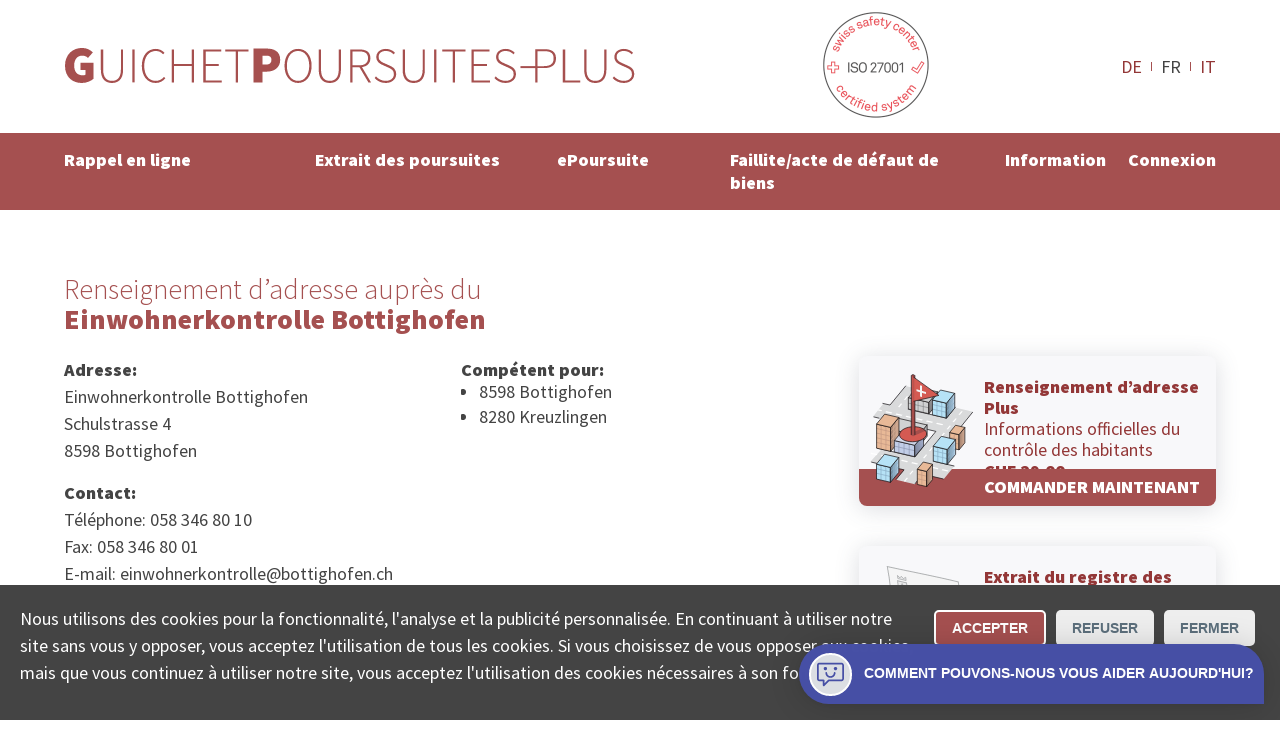

--- FILE ---
content_type: text/html; charset=utf-8
request_url: https://www.poursuites-plus.ch/adresse/office/einwohnerkontrolle-bottighofen/
body_size: 9505
content:
<!DOCTYPE html>
<html lang="fr">
<head>

<meta charset="utf-8">
<!-- 
	**************************************************
	Beratung/Realisation durch www.taywa.ch (2020)
	Kontakt:  https://www.taywa.ch / info@taywa.ch  / tel. +41 (0)43 205 29 40
	Gestaltung: Andrin Gorgi
	**************************************************

	This website is powered by TYPO3 - inspiring people to share!
	TYPO3 is a free open source Content Management Framework initially created by Kasper Skaarhoj and licensed under GNU/GPL.
	TYPO3 is copyright 1998-2026 of Kasper Skaarhoj. Extensions are copyright of their respective owners.
	Information and contribution at https://typo3.org/
-->



<title>Einwohnerkontrolle Bottighofen: Demande d'attestation de domicile auprès de l'office du contrôle des habitants</title>
<meta name="generator" content="TYPO3 CMS" />
<meta name="description" content="Einwohnerkontrolle Bottighofen: Demande en ligne d'attestation de domicile auprès de l'office du contrôle des habitants" />
<meta name="twitter:card" content="summary" />


<link rel="stylesheet" type="text/css" href="/typo3temp/assets/compressed/merged-82448787bd0be2eba338fa6b0d2073f7-5ac97a6339a307b38acb4f245f2729dc.css?1768697925" media="all">



<script src="/typo3temp/assets/compressed/merged-4fc18037af477eb87254ed0876bcb0b3.js?1768697925"></script>

<script src="/typo3temp/assets/compressed/merged-0006659e965b843647a69ab8b033ed32.js?1768697925"></script>



			<meta name="viewport" content="width=device-width, initial-scale=1.0, maximum-scale=5.0, user-scalable=yes" />
			<link rel="preconnect" href="https://fonts.gstatic.com" crossorigin /> 
			<link rel="preconnect" href="https://www.googletagmanager.com" crossorigin /> 

			<link rel="preload" as="style" onload="this.rel = 'stylesheet'" href='https://fonts.googleapis.com/css2?family=Source+Sans+Pro:wght@300;400;900&display=swap'>
			<noscript>
				<link	rel="stylesheet" href='//fonts.googleapis.com/css2?family=Source+Sans+Pro:wght@300;400;900&display=swap'>
			</noscript>	<meta name="google-site-verification" content="FUKKGvzx1aDg29rutOQvXxoGmXyf9Gc5zJlG7sWXIQg" />

	<!-- Global site tag (gtag.js) - Google AdWords: 1069024877 -->
	<script async src="https://www.googletagmanager.com/gtag/js?id=AW-1069024877"></script>
	<script>
		window.dataLayer = window.dataLayer || [];
		function gtag(){dataLayer.push(arguments);}

		gtag('js', new Date());
		gtag('config', 'AW-1069024877');
		gtag('config', 'UA-12561956-2', {'anonymize_ip': true} );
		gtag('config', 'G-0JKLW26DY1');

		// matomo
	        var _paq = window._paq = window._paq || [];
		/* tracker methods like "setCustomDimension" should be called before "trackPageView" */
		_paq.push(['trackPageView']);
		_paq.push(['enableLinkTracking']);
		(function() {
			var u="https://www.betreibungsschalter-plus.ch/advertising/matomo/";
			_paq.push(['setTrackerUrl', u+'matomo.php']);
			_paq.push(['setSiteId', '1']);
			var d=document, g=d.createElement('script'), s=d.getElementsByTagName('script')[0];
			g.type='text/javascript'; g.async=true; g.src=u+'matomo.js'; s.parentNode.insertBefore(g,s);
		})();

		// bing
		(function(w,d,t,r,u){var f,n,i;w[u]=w[u]||[],f=function(){var o={ti:"134621403"};o.q=w[u],w[u]=new UET(o),w[u].push("pageLoad")},n=d.createElement(t),n.src=r,n.async=1,n.onload=n.onreadystatechange=function(){var s=this.readyState;s&&s!=="loaded"&&s!=="complete"||(f(),n.onload=n.onreadystatechange=null)},i=d.getElementsByTagName(t)[0],i.parentNode.insertBefore(n,i)})(window,document,"script","//bat.bing.com/bat.js","uetq");
	</script>	<link rel="apple-touch-icon" sizes="180x180" href="/fileadmin/Resources/Public/Bsplus/apple-touch-icon.png">
	<link rel="icon" type="image/png" sizes="32x32" href="/fileadmin/Resources/Public/Bsplus/favicon-32x32.png">
	<link rel="icon" type="image/png" sizes="16x16" href="/fileadmin/Resources/Public/Bsplus/favicon-16x16.png">
	<link rel="manifest" href="/fileadmin/Resources/Public/Bsplus/site.webmanifest">
	<link rel="mask-icon" href="/fileadmin/Resources/Public/Bsplus/safari-pinned-tab.svg" color="#a55050">
	<link rel="shortcut icon" href="/fileadmin/Resources/Public/Bsplus/favicon.ico">
	<meta name="msapplication-TileColor" content="#a55050">
	<meta name="msapplication-config" content="/fileadmin/Resources/Public/Bsplus/browserconfig.xml">
	<meta name="theme-color" content="#ffffff"><script>let tyw = {};const lang = 'fr';const langID = '1';</script>
<link rel="canonical" href="https://www.poursuites-plus.ch/adresse/office/einwohnerkontrolle-bottighofen/"/>

<link rel="alternate" hreflang="de" href="https://www.betreibungsschalter-plus.ch/adresse/amt/einwohnerkontrolle-bottighofen/"/>
<link rel="alternate" hreflang="fr" href="https://www.poursuites-plus.ch/adresse/office/einwohnerkontrolle-bottighofen/"/>
<link rel="alternate" hreflang="it" href="https://www.esecuzioni-piu.ch/indirizzo/ufficio/einwohnerkontrolle-bottighofen/"/>
<link rel="alternate" hreflang="x-default" href="https://www.betreibungsschalter-plus.ch/adresse/amt/einwohnerkontrolle-bottighofen/"/>

</head>
<body id="pid581" class="be- rpid581 level1 no-subs">
<div id="all">
	<div id="head" class="row">
		<div class="rowmax">

			<div id="logo">
				<a href="/">
					<img src="/fileadmin/Resources/Public/Bsplus/img/Guichet-Poursuites-plus.svg" alt="Guichet Poursuites plus" width="575px" height="37px" /> 
				</a>
			</div>
			<div id="siegel-head" class="siegel"><a href="/certifiee-iso/"><img src="/fileadmin/Resources/Public/Bsplus/img/SSC_ISO27001.png" alt="ISO zertifiziert" width="110px" height="110px" /></a></div>
			<div id="navtoggle"><div class="bar n1"></div><div class="bar n2"></div><div class="bar n3"></div></div>
			<nav id="langnav-head" class="langnav">
    <ul class="nav">
        
            <li class=" ">
                
                        <a href="https://www.betreibungsschalter-plus.ch/adresse/amt/einwohnerkontrolle-bottighofen/" hreflang="de" title="Deutsch">
                            DE
                        </a>
                    
            </li>
        
            <li class="act ">
                
                        FR
                    
            </li>
        
            <li class=" ">
                
                        <a href="https://www.esecuzioni-piu.ch/indirizzo/ufficio/einwohnerkontrolle-bottighofen/" hreflang="it" title="Italiano">
                            IT
                        </a>
                    
            </li>
        
    </ul>
</nav>
			
		</div>
	</div>
	<div id="navoverlay" class="row">
		<div class="rowmax">
			<nav id="langnav-nav" class="langnav">
				
    <ul class="nav">
        
            <li class=" ">
                
                        <a href="https://www.betreibungsschalter-plus.ch/adresse/amt/einwohnerkontrolle-bottighofen/" hreflang="de" title="Deutsch">
                            DE
                        </a>
                    
            </li>
        
            <li class="act ">
                
                        FR
                    
            </li>
        
            <li class=" ">
                
                        <a href="https://www.esecuzioni-piu.ch/indirizzo/ufficio/einwohnerkontrolle-bottighofen/" hreflang="it" title="Italiano">
                            IT
                        </a>
                    
            </li>
        
    </ul>

			</nav>
			<nav id="metanav">
				
			</nav>

			<nav id="mainnav">
				<ul class="nav"><li class="pid873 item1"><a href="/rappel-en-ligne/">Rappel en ligne</a><ul class="nav"><li class="pid875 item2"><a href="/rappel-en-ligne/">Créer en ligne</a></li><li class="pid877 item3"><a href="/rappel-en-ligne/convention-de-remboursement/">Convention de remboursement</a></li><li class="pid879 item4"><a href="/rappel-en-ligne/examen-de-solvabilite/">Examen de solvabilité en ligne</a></li></ul></li><li class="pid596 item5"><a href="/extrait-de-poursuite/">Extrait des poursuites</a><ul class="nav"><li class="pid556 item6"><a href="/extrait-de-poursuite/">Commander en ligne</a></li><li class="pid598 item7"><a href="/original/">Consulter l’original</a></li><li class="pid886 item8"><a href="/extrait-de-poursuite/offre-destinee-aux-entreprises/">Offre destinée aux entreprises</a></li></ul></li><li class="pid554 item9"><a href="/poursuite-elp/">ePoursuite</a><ul class="nav"><li class="pid890 item10"><a href="/poursuite-elp/">Commencer en ligne</a></li><li class="pid882 item11"><a href="/poursuite-elp/opposition/">Opposition</a></li><li class="pid586 item12"><a href="/poursuite-elp/continuation/">Continuation</a></li></ul></li><li class="pid727 item13"><a href="/faillite-productiondelacreance/">Faillite/acte de défaut de biens</a><ul class="nav"><li class="pid728 item14"><a href="/faillite-productiondelacreance/">Production de créances</a></li><li class="pid885 item15"><a href="/faillite-productiondelacreance/acte-de-defaut-de-biens/">Acte de défaut de biens</a></li></ul></li><li class="pid848 item16"><a href="/information/guidepoursuite/">Information</a><ul class="nav"><li class="pid891 item17"><a href="/information/guidepoursuite/">Savoir-faire</a></li><li class="pid897 item18"><a href="/information/aide/">Aide</a></li><li class="pid849 item19"><a href="/information/collectasa/">Société</a></li></ul></li><li class="pid853 item20"><a href="/connexion/">Connexion</a></li></ul>
			</nav>
		</div>
	</div>


	<div id="main">
		

	

	<!--TYPO3SEARCH_begin-->

	<div id="maincol" class="col">

		

		<article>
			<div id="cont" class="contbox">
				
				
<div id="c6324" class="row frame broad frame-type-list "><div class="rowmax"><div><div class="tx-authorities"><div id="authdetail"><div class="cols"><div class="rowmax col-8-4"><header><h1><span>Renseignement d’adresse auprès du</span> Einwohnerkontrolle Bottighofen</h1></header></div></div><div class="cols broad frame-space-after-large"><div class="rowmax col-8-4"><div><div id="amtinfo"><div><h4>
                                    Adresse:
                                </h4><p>Einwohnerkontrolle Bottighofen<br> Schulstrasse 4 <br>
                                    
                                    8598 Bottighofen
                                </p><h4>
                                    Contact:
                                </h4><p>
                                    
                                        Téléphone: 058 346 80 10<br>
                                    
                                        Fax: 058 346 80 01<br>
                                    
                                        E-mail: einwohnerkontrolle@bottighofen.ch<br></p></div><div id="jurisdiction" class="black"><h4>
                                        Compétent pour:
                                    </h4><ul class="ortlist"><li>8598 Bottighofen</li><li>8280 Kreuzlingen</li></ul></div></div></div><div><div class="frame prodbutt flat"><a href="/rappel-en-ligne/examen-de-solvabilite/#c6208" title="COMMANDER MAINTENANT"><div class="txt"><p><strong>Renseignement d’adresse Plus</strong><br> Informations officielles du contrôle des habitants<br><strong>CHF 29.00</strong></p></div><img src="/fileadmin/autoren/betreibungsschalter_2020/adressauskunft.svg" width="100" height="100" alt="" /><p class="action">COMMANDER MAINTENANT</p></a></div><div class="frame prodbutt flat"><a href="/extrait-de-poursuite/" title="COMMANDER MAINTENANT"><div class="txt"><p><strong>Extrait du registre des poursuites </strong><br> Reçu rapidement par courriel<br><strong>CHF 28.00</strong> (réutilisable)</p></div><img src="/fileadmin/autoren/betreibungsschalter_2020/startseite_orig_betr_auszug-FR.svg" width="100" height="100" alt="Icône extrait du registre poursuites" /><p class="action">COMMANDER MAINTENANT</p></a></div></div></div><br><p>
                    Ce n&#039;est pas le site officiel de cet office.

                </p></div><div class="cols broad frame-space-after-large"><div class="rowmax col-4-8"><div></div><div><iframe title="Google Map Einwohnerkontrolle Bottighofen" src="https://www.google.com/maps/embed/v1/place?key=AIzaSyD6jee9QcMaiF8jJBDOBAr-IMIzYIi3uJA&q=Schulstrasse%204%20%2C8598%20Bottighofen"
                            width="400" height="400" style="border:0;" allowfullscreen="" loading="lazy"></iframe></div></div></div><div id="c5932" class="row frame center frame-type-text  frame-space-after-medium"><div class="rowmax"><div><header><h2 class="">
				Quel est le rôle du contrôle des habitants?
			</h2></header><div class="ce-bodytext"><p>La fonction du contrôle des habitants consiste à gérer les données des habitantes et habitants et de les mettre à jour. Il est chargé de l’inscription des arrivées et traite également tous les départs, les changements d’adresse ou les autres modifications concernant les données personnelles d’une habitante et/ou d’un habitant.</p></div></div></div></div><div class="cols frame center frame-space-after-medium"><div class="rowmax"><div><h2>Attestation de domicile de l&#039;office du contrôle des habitants Einwohnerkontrolle Bottighofen</h2><p>Faites une demande d&#039;attestation de domicile en ligne pour une adresse en
                            
                                Kreuzlingen
                                 ou Bottighofen.</p></div></div></div><div class="cols frame center frame-space-after-medium"><div class="rowmax"><div><h3>Est-ce que vous ne souhaitez pas commander le renseignement d’adresse auprès du Einwohnerkontrolle Bottighofen?</h3><p>D’autres personnes ont commandé le renseignement d’adresse auprès du
                            
                                
                                <a title="Renseignement d’adresse auprès du Uttwil" href="/adresse/office/einwohnerkontrolle-uttwil/">Einwohnerkontrolle Uttwil</a> (8592 Uttwil)
                                , 
                                <a title="Renseignement d’adresse auprès du Kesswil" href="/adresse/office/einwohnerkontrolle-kesswil/">Einwohnerkontrolle Kesswil</a> (8593 Kesswil)
                                , 
                                <a title="Renseignement d’adresse auprès du Güttingen" href="/adresse/office/einwohnerkontrolle-guettingen/">Einwohnerkontrolle Güttingen</a> (8594 Güttingen)
                                , 
                                <a title="Renseignement d’adresse auprès du Altnau" href="/adresse/office/einwohnerkontrolle-altnau-gemeindeverwaltung/">Einwohnerkontrolle Altnau Gemeindeverwaltung</a> (8595 Altnau)
                                , 
                                <a title="Renseignement d’adresse auprès du Münsterlingen" href="/adresse/office/einwohnerkontrolle-muensterlingen/">Einwohnerkontrolle Münsterlingen</a> (8596 Münsterlingen)
                                , 
                                <a title="Renseignement d’adresse auprès du Salmsach" href="/adresse/office/einwohnerkontrolle-salmsach/">Einwohnerkontrolle Salmsach</a> (8599 Salmsach)
                                , 
                                <a title="Renseignement d’adresse auprès du Dübendorf" href="/adresse/office/einwohnerkontrolle-duebendorf/">Einwohnerkontrolle Dübendorf</a> (8600 Dübendorf)
                                , 
                                <a title="Renseignement d’adresse auprès du Schwerzenbach" href="/adresse/office/einwohnerkontrolle-schwerzenbach/">Einwohnerkontrolle Schwerzenbach</a> (8603 Schwerzenbach)
                                , 
                                <a title="Renseignement d’adresse auprès du Volketswil" href="/adresse/office/einwohnerdienste-volketswil/">Einwohnerdienste Volketswil</a> (8604 Volketswil)
                                 ou 
                                <a title="Renseignement d’adresse auprès du Greifensee" href="/adresse/office/einwohnerkontrolle-greifensee/">Einwohnerkontrolle Greifensee</a> (8606 Greifensee).</p></div></div></div></div><div class="usp-card__content"><h2 data-test-id="usp-item-title" class="usp-card__content-title">
            Bottighofen extrait registre poursuite
        </h2><ul class="seo-items"><li class="seo-items-brief__element"><a title="8598 Bottighofen extrait registre poursuite" class="smart-point-seo" href="/extrait-de-poursuite#8598 Bottighofen"><span class="smart-point-seo__side "> ▸ </span><span class="smart-point-seo__label">8598 Bottighofen</span></a></li><li class="seo-items-brief__element"><a title="8280 Kreuzlingen extrait registre poursuite" class="smart-point-seo" href="/extrait-de-poursuite#8280 Kreuzlingen"><span class="smart-point-seo__side "> ▸ </span><span class="smart-point-seo__label">8280 Kreuzlingen</span></a></li></ul></div></div></div></div></div>


<div id="c3239" class="row frame narrow redbg frame-type-list  frame-space-before-small frame-space-after-small"><div class="rowmax"><div><div class="tx-powermail"><div class="container-fluid"><form data-parsley-validate="data-parsley-validate" data-validate="html5" enctype="multipart/form-data" name="field" class="powermail_form powermail_form_2   " action="/adresse/?tx_powermail_pi1%5Baction%5D=create&amp;tx_powermail_pi1%5Bcontroller%5D=Form&amp;cHash=2db47b3171143905b9f4235d34a8146f#c3239" method="post"><div><input type="hidden" name="tx_powermail_pi1[__referrer][@extension]" value="Powermail" /><input type="hidden" name="tx_powermail_pi1[__referrer][@controller]" value="Form" /><input type="hidden" name="tx_powermail_pi1[__referrer][@action]" value="form" /><input type="hidden" name="tx_powermail_pi1[__referrer][arguments]" value="YTowOnt9b9554dcb63de565df5199e85351ac764a50b0967" /><input type="hidden" name="tx_powermail_pi1[__referrer][@request]" value="{&quot;@extension&quot;:&quot;Powermail&quot;,&quot;@controller&quot;:&quot;Form&quot;,&quot;@action&quot;:&quot;form&quot;}276efd800af3ddb43ba5a9bfa5ce441777a797cc" /><input type="hidden" name="tx_powermail_pi1[__trustedProperties]" value="{&quot;field&quot;:{&quot;soap_address&quot;:1,&quot;soap_authoritytype&quot;:1,&quot;__hp&quot;:1},&quot;mail&quot;:{&quot;form&quot;:1}}757be07c1ac1b68c2d035700691ff93be6ae7972" /></div><h3>Trouver l’office compétent</h3><fieldset class="powermail_fieldset powermail_fieldset_2 nolabel"><div class="powermail_fieldwrap powermail_fieldwrap_type_input powermail_fieldwrap_soap_address nolabel "><div class="powermail_field"><input placeholder="NPA ou lieu" class="powermail_input  " id="powermail_field_soap_address" type="text" name="tx_powermail_pi1[field][soap_address]" value="" /></div></div><div class="powermail_fieldwrap powermail_fieldwrap_type_select powermail_fieldwrap_soap_authoritytype nolabel "><div class="powermail_field"><select class="powermail_select  " id="powermail_field_soap_authoritytype" name="tx_powermail_pi1[field][soap_authoritytype]"><option value="CO" selected="selected">Trouver office de poursuites</option><option value="DC">Trouver tribunal de district</option><option value="JP">Trouver juge conciliateur</option><option value="RO">Trouver contrôle des habitants</option><option value="BO">Trouver office des faillites</option><option value="CF">Trouver une CAS</option><option value="COR">Trouver un bureau RC</option></select></div></div></fieldset><fieldset class="powermail_fieldset powermail_fieldset_3 nolabel"><div class="powermail_fieldwrap powermail_fieldwrap_type_html powermail_fieldwrap_notfoundhint  "><div class="powermail_field "><div id="notfoundhint"><p>Malheureusement, nous n’avons pas pu déterminer précisément l’office compétent sur la base des informations que vous avez fournies. Veuillez préciser l’adresse:<br/><i>Rue Exemple 12, NPA ou localité</i></p><div id="suggestions">Sinon, veuillez sélectionner l’une des réponses suivantes: <ul id="authlist"></ul></div></div></div></div></fieldset><input class="powermail_form_uid" type="hidden" name="tx_powermail_pi1[mail][form]" value="2" /><div style="margin-left: -99999px; position: absolute;"><label for="powermail_hp_2">
			Ne remplissez pas ce champ!
		</label><input autocomplete="new-powermail-hp" id="powermail_hp_2" type="text" name="tx_powermail_pi1[field][__hp]" value="" /></div></form></div></div>
</div></div></div>


			</div>
		</article>
	
	</div>

	<!--TYPO3SEARCH_end-->

	</div>




	<div id="footer" class="row">
		<footer class="rowmax">
			<div id="siegel-footer" class="siegel"><a href="/certifiee-iso/"><img src="/fileadmin/Resources/Public/Bsplus/img/SSC_ISO27001.png" alt="ISO zertifiziert" width="110px" height="110px" loading="lazy" ></a></div> 
			<nav id="footernav"><ul class="nav"><li class="pid1144 item1"><a href="/statut-de-la-commande/">Statut De La Commande</a></li><li class="pid869 item2"><a href="/recherche-officedespoursuites/">Recherche des offices de Suisse</a><ul class="nav"><li class="pid580 item3"><a href="/recherche-officedespoursuites/">Trouver office de poursuites</a></li><li class="pid726 item4"><a href="/recherche-office-des-faillites/">Trouver office des faillites</a></li><li class="pid634 item5"><a href="/recherche-controle-des-habitants/">Trouver contrôle des habitants</a></li><li class="pid861 item6"><a href="/recherche-bureau-du-registre-commerce-suisse/">Trouver un bureau RC</a></li><li class="pid863 item7"><a href="/recherche-tribunal-de-district/">Trouver tribunal de district</a></li><li class="pid864 item8"><a href="/recherche-juge-conciliateur/">Trouver juge conciliateur</a></li><li class="pid868 item9"><a href="/recherche-une-cas/">Trouver une CAS</a></li></ul></li><li class="pid577 item10"><a href="/protection-des-donnees/">Protection des données</a><ul class="nav"><li class="pid898 item11"><a href="/protection-des-donnees/supprimer-des-donnees/">supprimer des données</a></li></ul></li><li class="pid574 item12"><a href="/mentions-legales/">Mentions légales</a></li><li class="pid575 item13"><a href="/conditionsdutilisation/">Conditions d’utilisation</a></li><li class="pid899 item14"><a href="/contact/">Contact</a></li></ul></nav>
<div id="c3087" class="frame simplewrap frame-type-html "><!-- Cookie Consent Banner --><div id="cookieConsentBanner" class="cookie-banner"><p>Nous utilisons des cookies pour la fonctionnalité, l'analyse et la publicité personnalisée. En continuant à utiliser notre site sans vous y opposer, vous acceptez l'utilisation de tous les cookies. Si vous choisissez de vous opposer aux cookies, mais que vous continuez à utiliser notre site, vous acceptez l'utilisation des cookies nécessaires à son fonctionnement. </p><div class="cookie-buttons"><button onclick="acceptCookies()">Accepter</button><button onclick="rejectCookies()">Refuser</button><button class="close-button" onclick="acceptCookies()">Fermer</button></div></div><style>
/* Base styles for the cookie banner */
.cookie-banner {
    position: fixed;
    left: 0;
    right: 0;
    bottom: 0;
    background-color: #444;
    color: white;
    text-align: center;
    padding: 10px 20px;
    z-index: 1000;
    display: none;
    justify-content: space-between;
    align-items: center;
    flex-wrap: wrap;
    flex-direction: column;
    padding: 20px;
}

.cookie-content {
    margin-bottom: 20px;
}

.cookie-buttons button {
    /*     width: 100%; */
    /* Makes buttons full width on smaller screens */
}

.cookie-buttons>button:nth-child(1) {
    border: 2px solid #fff;
}

.cookie-buttons>button:nth-child(1) {
    border: 2px solid #fff;
}

.cookie-buttons>button:not(:first-child) {
    background-color: #eee;
    color: #5c6f7c;
}

.cookie-content p {
    margin: 10px 0;
    font-size: 14px;
    color: #ccc;
}

.cookie-content a {
    color: #4aaee8;
    text-decoration: none;
}

#cookieConsentBanner p {
    text-align: left;
}

.cookie-buttons button {
    margin: 5px;
    padding: 8px 16px;
   
    border: none;
    color: white;
    border-radius: 5px;
    cursor: pointer;
    font-size: 14px;
}

.cookie-buttons button:first-child:hover {
   
}

.cookie-buttons button:not(:first-child):hover {

    opacity: 0.7;
}

.cookie-buttons {
    display: flex;
    flex-direction: column;
    width: 100%;
}

/* Responsive Design adjustments */
@media (min-width: 768px) {

    /* Base styles for the cookie banner */
    .cookie-banner {
        flex-flow: row;
        align-items: flex-start;
    }

    .cookie-buttons {
        flex-direction: row;
        width: unset !important;
        margin-left: 16px;
    }

}

</style><script>
        $(document).ready(function() {
            // Show the first item by default


            // Toggle between items
            $('.qkb-bubble-btn').click(function() {
                $('.toggle-container').toggle();
                $('.collectaChatbot').toggle();
            });
        });




// Function to check for cookie consent
function checkCookieConsent() {
    var consent = getCookie("userConsent");
    if (!consent) {
        document.getElementById("cookieConsentBanner").style.display = "flex"; // Show the banner if no consent cookie
    } else {
        manageCookies(consent);
    }
}


  gtag('consent', 'default', {
    'ad_user_data': 'granted',
    'ad_personalization': 'granted',
    'ad_storage': 'granted',
    'analytics_storage': 'granted',
    'wait_for_update': 500
  });


// Function to accept cookies and set consent
function acceptCookies() {
    setCookie("userConsent", "accepted", 365);
    manageCookies("accepted");
    closeBanner();
}

// Function to reject cookies and set consent
function rejectCookies() {
    setCookie("userConsent", "rejected", 365);
    manageCookies("rejected");
    closeBanner();
}

// Function to show preferences - can be expanded as needed
function showPreferences() {
    console.log("Anzeige des Einstellungsfensters");
}

// Close the banner
function closeBanner() {
    document.getElementById("cookieConsentBanner").style.display = "none";
}

// Function to set a cookie
function setCookie(name, value, days) {
    var expires = "";
    if (days) {
        var date = new Date();
        date.setTime(date.getTime() + (days * 24 * 60 * 60 * 1000));
        expires = "; expires=" + date.toUTCString();
    }
    document.cookie = name + "=" + (value || "") + expires + "; path=/";
}

// Function to get a cookie
function getCookie(name) {
    var nameEQ = name + "=";
    var ca = document.cookie.split(';');
    for(var i=0; i < ca.length; i++) {
        var c = ca[i];
        while (c.charAt(0) === ' ') c = c.substring(1);
        if (c.indexOf(nameEQ) === 0) return c.substring(nameEQ.length, c.length);
    }
    return null;
}

// Manage cookie settings based on user consent
function manageCookies(consent) {
    if (consent === "accepted") {
        gtag('consent', 'update', {
            'ad_storage': 'granted',
            'analytics_storage': 'granted'
        });
        gtag('event', 'page_view'); // Now send page_view
    } else {
        gtag('consent', 'update', {
            'ad_storage': 'denied',
            'analytics_storage': 'denied'
        });
    }
}

// Check cookie consent when the document is loaded
document.addEventListener("DOMContentLoaded", checkCookieConsent);
    </script><style>
        .qkb-bot-bubble {
            box-shadow: 0 1px 6px rgba(0, 0, 0, 0.06), 0 2px 32px rgba(0, 0, 0, 0.16);
            border-radius: 50px 50px 0;
            opacity: 0;
            -webkit-animation: expand 0.3s ease-in-out 2s forwards;
            animation: expand 0.3s ease-in-out 2s forwards;
            position: fixed;
            bottom: 16px;
            right: 16px;
            z-index: 999999;
        }

        .qkb-bubble-btn {
            display: flex;
            justify-content: center;
            align-items: center;
            width: -webkit-max-content;
            width: -moz-max-content;
            width: max-content;
            min-width: 60px;
            height: 60px;
            padding: 0px;
            outline: 0;
            border: 0;
            box-shadow: none;
            border-radius: 50px 50px 0;
            color: #fff;
            fill: #fff;
            cursor: pointer;
            background-color: #4750a6;
            margin:0;
        }


        .qkb-bubble-btn:hover {
            opacity: 0.85;
            transform: unset;
        }

        .qkb-bubble-btn-icon__open__container {
            display: flex;
            justify-content: center;
            align-items: center;
            padding: 10px;

        }

        .qkb-bubble-btn.qkb-bubble-btn-all-close {
            width: 15px;
        }

        @-webkit-keyframes expand {
            from {
                transform: scale(0);
                opacity: 1;
            }

            to {
                opacity: 1;
            }
        }

        @keyframes expand {
            from {
                transform: scale(0);
                opacity: 1;
            }

            to {
                opacity: 1;
            }
        }

        @webkit-keyframes firstOpen {
            0% {
                transform: translateY(10%);
                opacity: 0;
            }
        }

        @keyframes firstOpen {
            0% {
                transform: translateY(10%);
                opacity: 0;
            }
        }

        .qkb-bubble-btn-icon__container {
            padding: 6px;
            border: white 2px solid;
            border-radius: 50px;
            display: flex;
            background: #dcdfe4;
        }

        .qkb-bubble-btn-icon__close__container {
            display: none;
        }



        .qkb-bubble-btn-icon {
            justify-content: flex-start;
            align-items: center;
            width: 27px;
            height: auto;
            line-height: 1em;
            color: #4750a6 !important;
            fill: #4750a6 !important;
        }

        .qkb-bubble-btn-icon.qkb-bubble-btn-icon--close {
            width: 15px;
            color: #fff !important;
            fill: #fff !important;
        }

        .qkb-bubble-btn-text {
            margin-left: 12px;
            font-size: 0.875rem;
        }

        .qkb-bubble-btn-text_long {
            display: none;
            margin-left: 12px;
            font-size: 0.875rem;
        }

        .collectaChatbot {
            display: none;
            width: calc(100vw - 40px) !important;
            z-index: 99999;
            height: calc(100% - 106px);
            overflow: hidden;
            border: none;
            background-color: transparent;
            position: fixed;
            right: 16px;
            bottom: 90px;
            border-radius: 10px;
            background-color: #fff;
            box-shadow: 0 3px 30px 0 rgba(0, 0, 0, 0.15);
            animation-delay: 2s;
            -webkit-animation: firstOpen 0.25s ease-in-out;
            animation: firstOpen 0.25s ease-in-out;
        }


        @media (min-width: 768px) {
            .collectaChatbot {
                max-height: calc(100vh - 220px);
                max-width: 433px;
            }

            .qkb-bubble-btn {
                min-width: 60px;
            }

            .qkb-bubble-btn-text {
                display: none;
            }

            .qkb-bubble-btn-text_long {
                display: unset;
            }
        }
    </style><iframe id="collectaChatbotBoard" src="https://chatbot.collecta.ch/?lang=fr"
        class="collectaChatbot"></iframe><div class="qkb-bot-bubble"><button class="qkb-bubble-btn"><div class="qkb-bubble-btn-icon__close__container toggle-container"><svg xmlns="http://www.w3.org/2000/svg" viewBox="0 0 512.001 512.001"
                    class="qkb-bubble-btn-icon qkb-bubble-btn-icon--close"><path
                        d="M284.286 256.002L506.143 34.144c7.811-7.811 7.811-20.475 0-28.285-7.811-7.81-20.475-7.811-28.285 0L256 227.717 34.143 5.859c-7.811-7.811-20.475-7.811-28.285 0-7.81 7.811-7.811 20.475 0 28.285l221.857 221.857L5.858 477.859c-7.811 7.811-7.811 20.475 0 28.285a19.938 19.938 0 0014.143 5.857 19.94 19.94 0 0014.143-5.857L256 284.287l221.857 221.857c3.905 3.905 9.024 5.857 14.143 5.857s10.237-1.952 14.143-5.857c7.811-7.811 7.811-20.475 0-28.285L284.286 256.002z"></path></svg></div><div class="qkb-bubble-btn-icon__open__container toggle-container"><div class="qkb-bubble-btn-icon__container"><svg height="511pt" viewBox="1 -31 512 511" width="511pt"
                        xmlns="http://www.w3.org/2000/svg" class="qkb-bubble-btn-icon"><path
                            d="M128 448.5c-8.836 0-16-7.164-16-16v-80H48c-26.512 0-48-21.492-48-48v-256C0 21.988 21.488.5 48 .5h416c26.512 0 48 21.488 48 48v256c0 26.508-21.488 48-48 48H230.625l-91.313 91.313c-3 3-7.07 4.687-11.312 4.687zm-80-416c-8.836 0-16 7.164-16 16v256c0 8.836 7.164 16 16 16h80c8.836 0 16 7.164 16 16v57.375l68.688-68.688c3-3 7.07-4.687 11.312-4.687h240c8.836 0 16-7.164 16-16v-256c0-8.836-7.164-16-16-16zm0 0"></path><path
                            d="M160 144.5c-17.672 0-32-14.328-32-32s14.328-32 32-32 32 14.328 32 32-14.328 32-32 32zm0 0M352 144.5c-17.672 0-32-14.328-32-32s14.328-32 32-32 32 14.328 32 32-14.328 32-32 32zm0 0M256 288.5c-52.996-.05-95.945-43.004-96-96 0-8.836 7.164-16 16-16s16 7.164 16 16c0 35.348 28.652 64 64 64s64-28.652 64-64c0-8.836 7.164-16 16-16s16 7.164 16 16c-.055 52.996-43.004 95.945-96 96zm0 0"></path></svg></div><div class="qkb-bubble-btn-text__container"><span class="qkb-bubble-btn-text">Besoin d'aide?</span><span class="qkb-bubble-btn-text_long">Comment pouvons-nous vous aider aujourd'hui?</span></div></div></button></div><p>© COLLECTA SA&nbsp;&nbsp;&nbsp;&nbsp;&nbsp;&nbsp; www.poursuites-plus.ch est un service de Collecta SA.</p></div>


			<div style="float: none;clear: both;"></div>
		</footer>
	</div>


<div id="overlay">
	<div id="veil"><div class="close"></div></div>
	<div id="overcont"></div>
</div>
</div>

<script src="/typo3temp/assets/compressed/merged-2a6a684e5ec074e8779d92dde3c5755b.js?1768697925"></script>



</body>
</html>